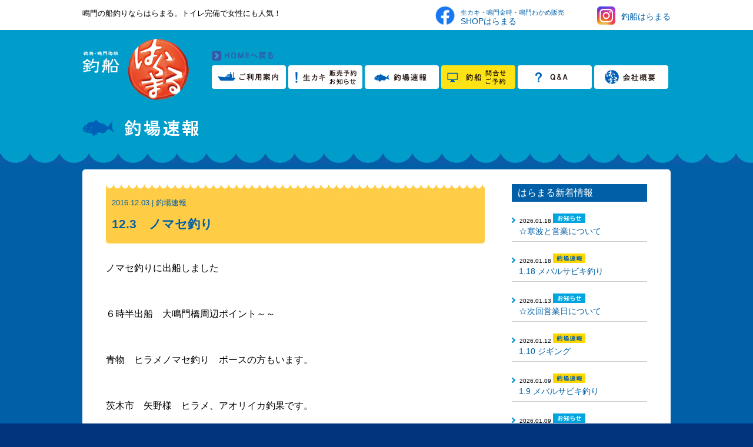

--- FILE ---
content_type: text/html; charset=UTF-8
request_url: https://haramaru.gr.jp/tsuriba/12-3%E3%80%80%E3%83%8E%E3%83%9E%E3%82%BB%E9%87%A3%E3%82%8A/
body_size: 29807
content:
<!DOCTYPE html>
<html lang="ja">
<head>
	<meta charset="UTF-8">
	<meta name="viewport" content="width=device-width,initial-scale=1.0,minimum-scale=1.0,maximum-scale=1.0,user-scalable=no" />
	<title>12.3　ノマセ釣り ｜ 鳴門 釣船 | はらまる水産</title>
	<link rel="stylesheet" href="https://haramaru.gr.jp/wordpress/wp-content/themes/haramaru/style.css">
	<script src="https://ajax.googleapis.com/ajax/libs/jquery/1.9.0/jquery.min.js"></script>
<meta name='robots' content='max-image-preview:large' />
	<style>img:is([sizes="auto" i], [sizes^="auto," i]) { contain-intrinsic-size: 3000px 1500px }</style>
	<script type="text/javascript">
/* <![CDATA[ */
window._wpemojiSettings = {"baseUrl":"https:\/\/s.w.org\/images\/core\/emoji\/15.0.3\/72x72\/","ext":".png","svgUrl":"https:\/\/s.w.org\/images\/core\/emoji\/15.0.3\/svg\/","svgExt":".svg","source":{"concatemoji":"https:\/\/haramaru.gr.jp\/wordpress\/wp-includes\/js\/wp-emoji-release.min.js?ver=6.7.2"}};
/*! This file is auto-generated */
!function(i,n){var o,s,e;function c(e){try{var t={supportTests:e,timestamp:(new Date).valueOf()};sessionStorage.setItem(o,JSON.stringify(t))}catch(e){}}function p(e,t,n){e.clearRect(0,0,e.canvas.width,e.canvas.height),e.fillText(t,0,0);var t=new Uint32Array(e.getImageData(0,0,e.canvas.width,e.canvas.height).data),r=(e.clearRect(0,0,e.canvas.width,e.canvas.height),e.fillText(n,0,0),new Uint32Array(e.getImageData(0,0,e.canvas.width,e.canvas.height).data));return t.every(function(e,t){return e===r[t]})}function u(e,t,n){switch(t){case"flag":return n(e,"\ud83c\udff3\ufe0f\u200d\u26a7\ufe0f","\ud83c\udff3\ufe0f\u200b\u26a7\ufe0f")?!1:!n(e,"\ud83c\uddfa\ud83c\uddf3","\ud83c\uddfa\u200b\ud83c\uddf3")&&!n(e,"\ud83c\udff4\udb40\udc67\udb40\udc62\udb40\udc65\udb40\udc6e\udb40\udc67\udb40\udc7f","\ud83c\udff4\u200b\udb40\udc67\u200b\udb40\udc62\u200b\udb40\udc65\u200b\udb40\udc6e\u200b\udb40\udc67\u200b\udb40\udc7f");case"emoji":return!n(e,"\ud83d\udc26\u200d\u2b1b","\ud83d\udc26\u200b\u2b1b")}return!1}function f(e,t,n){var r="undefined"!=typeof WorkerGlobalScope&&self instanceof WorkerGlobalScope?new OffscreenCanvas(300,150):i.createElement("canvas"),a=r.getContext("2d",{willReadFrequently:!0}),o=(a.textBaseline="top",a.font="600 32px Arial",{});return e.forEach(function(e){o[e]=t(a,e,n)}),o}function t(e){var t=i.createElement("script");t.src=e,t.defer=!0,i.head.appendChild(t)}"undefined"!=typeof Promise&&(o="wpEmojiSettingsSupports",s=["flag","emoji"],n.supports={everything:!0,everythingExceptFlag:!0},e=new Promise(function(e){i.addEventListener("DOMContentLoaded",e,{once:!0})}),new Promise(function(t){var n=function(){try{var e=JSON.parse(sessionStorage.getItem(o));if("object"==typeof e&&"number"==typeof e.timestamp&&(new Date).valueOf()<e.timestamp+604800&&"object"==typeof e.supportTests)return e.supportTests}catch(e){}return null}();if(!n){if("undefined"!=typeof Worker&&"undefined"!=typeof OffscreenCanvas&&"undefined"!=typeof URL&&URL.createObjectURL&&"undefined"!=typeof Blob)try{var e="postMessage("+f.toString()+"("+[JSON.stringify(s),u.toString(),p.toString()].join(",")+"));",r=new Blob([e],{type:"text/javascript"}),a=new Worker(URL.createObjectURL(r),{name:"wpTestEmojiSupports"});return void(a.onmessage=function(e){c(n=e.data),a.terminate(),t(n)})}catch(e){}c(n=f(s,u,p))}t(n)}).then(function(e){for(var t in e)n.supports[t]=e[t],n.supports.everything=n.supports.everything&&n.supports[t],"flag"!==t&&(n.supports.everythingExceptFlag=n.supports.everythingExceptFlag&&n.supports[t]);n.supports.everythingExceptFlag=n.supports.everythingExceptFlag&&!n.supports.flag,n.DOMReady=!1,n.readyCallback=function(){n.DOMReady=!0}}).then(function(){return e}).then(function(){var e;n.supports.everything||(n.readyCallback(),(e=n.source||{}).concatemoji?t(e.concatemoji):e.wpemoji&&e.twemoji&&(t(e.twemoji),t(e.wpemoji)))}))}((window,document),window._wpemojiSettings);
/* ]]> */
</script>
	<style type="text/css">
	.wp-pagenavi{float:left !important; }
	</style>
  <style id='wp-emoji-styles-inline-css' type='text/css'>

	img.wp-smiley, img.emoji {
		display: inline !important;
		border: none !important;
		box-shadow: none !important;
		height: 1em !important;
		width: 1em !important;
		margin: 0 0.07em !important;
		vertical-align: -0.1em !important;
		background: none !important;
		padding: 0 !important;
	}
</style>
<link rel='stylesheet' id='wp-block-library-css' href='https://haramaru.gr.jp/wordpress/wp-includes/css/dist/block-library/style.min.css?ver=6.7.2' type='text/css' media='all' />
<style id='classic-theme-styles-inline-css' type='text/css'>
/*! This file is auto-generated */
.wp-block-button__link{color:#fff;background-color:#32373c;border-radius:9999px;box-shadow:none;text-decoration:none;padding:calc(.667em + 2px) calc(1.333em + 2px);font-size:1.125em}.wp-block-file__button{background:#32373c;color:#fff;text-decoration:none}
</style>
<style id='global-styles-inline-css' type='text/css'>
:root{--wp--preset--aspect-ratio--square: 1;--wp--preset--aspect-ratio--4-3: 4/3;--wp--preset--aspect-ratio--3-4: 3/4;--wp--preset--aspect-ratio--3-2: 3/2;--wp--preset--aspect-ratio--2-3: 2/3;--wp--preset--aspect-ratio--16-9: 16/9;--wp--preset--aspect-ratio--9-16: 9/16;--wp--preset--color--black: #000000;--wp--preset--color--cyan-bluish-gray: #abb8c3;--wp--preset--color--white: #ffffff;--wp--preset--color--pale-pink: #f78da7;--wp--preset--color--vivid-red: #cf2e2e;--wp--preset--color--luminous-vivid-orange: #ff6900;--wp--preset--color--luminous-vivid-amber: #fcb900;--wp--preset--color--light-green-cyan: #7bdcb5;--wp--preset--color--vivid-green-cyan: #00d084;--wp--preset--color--pale-cyan-blue: #8ed1fc;--wp--preset--color--vivid-cyan-blue: #0693e3;--wp--preset--color--vivid-purple: #9b51e0;--wp--preset--gradient--vivid-cyan-blue-to-vivid-purple: linear-gradient(135deg,rgba(6,147,227,1) 0%,rgb(155,81,224) 100%);--wp--preset--gradient--light-green-cyan-to-vivid-green-cyan: linear-gradient(135deg,rgb(122,220,180) 0%,rgb(0,208,130) 100%);--wp--preset--gradient--luminous-vivid-amber-to-luminous-vivid-orange: linear-gradient(135deg,rgba(252,185,0,1) 0%,rgba(255,105,0,1) 100%);--wp--preset--gradient--luminous-vivid-orange-to-vivid-red: linear-gradient(135deg,rgba(255,105,0,1) 0%,rgb(207,46,46) 100%);--wp--preset--gradient--very-light-gray-to-cyan-bluish-gray: linear-gradient(135deg,rgb(238,238,238) 0%,rgb(169,184,195) 100%);--wp--preset--gradient--cool-to-warm-spectrum: linear-gradient(135deg,rgb(74,234,220) 0%,rgb(151,120,209) 20%,rgb(207,42,186) 40%,rgb(238,44,130) 60%,rgb(251,105,98) 80%,rgb(254,248,76) 100%);--wp--preset--gradient--blush-light-purple: linear-gradient(135deg,rgb(255,206,236) 0%,rgb(152,150,240) 100%);--wp--preset--gradient--blush-bordeaux: linear-gradient(135deg,rgb(254,205,165) 0%,rgb(254,45,45) 50%,rgb(107,0,62) 100%);--wp--preset--gradient--luminous-dusk: linear-gradient(135deg,rgb(255,203,112) 0%,rgb(199,81,192) 50%,rgb(65,88,208) 100%);--wp--preset--gradient--pale-ocean: linear-gradient(135deg,rgb(255,245,203) 0%,rgb(182,227,212) 50%,rgb(51,167,181) 100%);--wp--preset--gradient--electric-grass: linear-gradient(135deg,rgb(202,248,128) 0%,rgb(113,206,126) 100%);--wp--preset--gradient--midnight: linear-gradient(135deg,rgb(2,3,129) 0%,rgb(40,116,252) 100%);--wp--preset--font-size--small: 13px;--wp--preset--font-size--medium: 20px;--wp--preset--font-size--large: 36px;--wp--preset--font-size--x-large: 42px;--wp--preset--spacing--20: 0.44rem;--wp--preset--spacing--30: 0.67rem;--wp--preset--spacing--40: 1rem;--wp--preset--spacing--50: 1.5rem;--wp--preset--spacing--60: 2.25rem;--wp--preset--spacing--70: 3.38rem;--wp--preset--spacing--80: 5.06rem;--wp--preset--shadow--natural: 6px 6px 9px rgba(0, 0, 0, 0.2);--wp--preset--shadow--deep: 12px 12px 50px rgba(0, 0, 0, 0.4);--wp--preset--shadow--sharp: 6px 6px 0px rgba(0, 0, 0, 0.2);--wp--preset--shadow--outlined: 6px 6px 0px -3px rgba(255, 255, 255, 1), 6px 6px rgba(0, 0, 0, 1);--wp--preset--shadow--crisp: 6px 6px 0px rgba(0, 0, 0, 1);}:where(.is-layout-flex){gap: 0.5em;}:where(.is-layout-grid){gap: 0.5em;}body .is-layout-flex{display: flex;}.is-layout-flex{flex-wrap: wrap;align-items: center;}.is-layout-flex > :is(*, div){margin: 0;}body .is-layout-grid{display: grid;}.is-layout-grid > :is(*, div){margin: 0;}:where(.wp-block-columns.is-layout-flex){gap: 2em;}:where(.wp-block-columns.is-layout-grid){gap: 2em;}:where(.wp-block-post-template.is-layout-flex){gap: 1.25em;}:where(.wp-block-post-template.is-layout-grid){gap: 1.25em;}.has-black-color{color: var(--wp--preset--color--black) !important;}.has-cyan-bluish-gray-color{color: var(--wp--preset--color--cyan-bluish-gray) !important;}.has-white-color{color: var(--wp--preset--color--white) !important;}.has-pale-pink-color{color: var(--wp--preset--color--pale-pink) !important;}.has-vivid-red-color{color: var(--wp--preset--color--vivid-red) !important;}.has-luminous-vivid-orange-color{color: var(--wp--preset--color--luminous-vivid-orange) !important;}.has-luminous-vivid-amber-color{color: var(--wp--preset--color--luminous-vivid-amber) !important;}.has-light-green-cyan-color{color: var(--wp--preset--color--light-green-cyan) !important;}.has-vivid-green-cyan-color{color: var(--wp--preset--color--vivid-green-cyan) !important;}.has-pale-cyan-blue-color{color: var(--wp--preset--color--pale-cyan-blue) !important;}.has-vivid-cyan-blue-color{color: var(--wp--preset--color--vivid-cyan-blue) !important;}.has-vivid-purple-color{color: var(--wp--preset--color--vivid-purple) !important;}.has-black-background-color{background-color: var(--wp--preset--color--black) !important;}.has-cyan-bluish-gray-background-color{background-color: var(--wp--preset--color--cyan-bluish-gray) !important;}.has-white-background-color{background-color: var(--wp--preset--color--white) !important;}.has-pale-pink-background-color{background-color: var(--wp--preset--color--pale-pink) !important;}.has-vivid-red-background-color{background-color: var(--wp--preset--color--vivid-red) !important;}.has-luminous-vivid-orange-background-color{background-color: var(--wp--preset--color--luminous-vivid-orange) !important;}.has-luminous-vivid-amber-background-color{background-color: var(--wp--preset--color--luminous-vivid-amber) !important;}.has-light-green-cyan-background-color{background-color: var(--wp--preset--color--light-green-cyan) !important;}.has-vivid-green-cyan-background-color{background-color: var(--wp--preset--color--vivid-green-cyan) !important;}.has-pale-cyan-blue-background-color{background-color: var(--wp--preset--color--pale-cyan-blue) !important;}.has-vivid-cyan-blue-background-color{background-color: var(--wp--preset--color--vivid-cyan-blue) !important;}.has-vivid-purple-background-color{background-color: var(--wp--preset--color--vivid-purple) !important;}.has-black-border-color{border-color: var(--wp--preset--color--black) !important;}.has-cyan-bluish-gray-border-color{border-color: var(--wp--preset--color--cyan-bluish-gray) !important;}.has-white-border-color{border-color: var(--wp--preset--color--white) !important;}.has-pale-pink-border-color{border-color: var(--wp--preset--color--pale-pink) !important;}.has-vivid-red-border-color{border-color: var(--wp--preset--color--vivid-red) !important;}.has-luminous-vivid-orange-border-color{border-color: var(--wp--preset--color--luminous-vivid-orange) !important;}.has-luminous-vivid-amber-border-color{border-color: var(--wp--preset--color--luminous-vivid-amber) !important;}.has-light-green-cyan-border-color{border-color: var(--wp--preset--color--light-green-cyan) !important;}.has-vivid-green-cyan-border-color{border-color: var(--wp--preset--color--vivid-green-cyan) !important;}.has-pale-cyan-blue-border-color{border-color: var(--wp--preset--color--pale-cyan-blue) !important;}.has-vivid-cyan-blue-border-color{border-color: var(--wp--preset--color--vivid-cyan-blue) !important;}.has-vivid-purple-border-color{border-color: var(--wp--preset--color--vivid-purple) !important;}.has-vivid-cyan-blue-to-vivid-purple-gradient-background{background: var(--wp--preset--gradient--vivid-cyan-blue-to-vivid-purple) !important;}.has-light-green-cyan-to-vivid-green-cyan-gradient-background{background: var(--wp--preset--gradient--light-green-cyan-to-vivid-green-cyan) !important;}.has-luminous-vivid-amber-to-luminous-vivid-orange-gradient-background{background: var(--wp--preset--gradient--luminous-vivid-amber-to-luminous-vivid-orange) !important;}.has-luminous-vivid-orange-to-vivid-red-gradient-background{background: var(--wp--preset--gradient--luminous-vivid-orange-to-vivid-red) !important;}.has-very-light-gray-to-cyan-bluish-gray-gradient-background{background: var(--wp--preset--gradient--very-light-gray-to-cyan-bluish-gray) !important;}.has-cool-to-warm-spectrum-gradient-background{background: var(--wp--preset--gradient--cool-to-warm-spectrum) !important;}.has-blush-light-purple-gradient-background{background: var(--wp--preset--gradient--blush-light-purple) !important;}.has-blush-bordeaux-gradient-background{background: var(--wp--preset--gradient--blush-bordeaux) !important;}.has-luminous-dusk-gradient-background{background: var(--wp--preset--gradient--luminous-dusk) !important;}.has-pale-ocean-gradient-background{background: var(--wp--preset--gradient--pale-ocean) !important;}.has-electric-grass-gradient-background{background: var(--wp--preset--gradient--electric-grass) !important;}.has-midnight-gradient-background{background: var(--wp--preset--gradient--midnight) !important;}.has-small-font-size{font-size: var(--wp--preset--font-size--small) !important;}.has-medium-font-size{font-size: var(--wp--preset--font-size--medium) !important;}.has-large-font-size{font-size: var(--wp--preset--font-size--large) !important;}.has-x-large-font-size{font-size: var(--wp--preset--font-size--x-large) !important;}
:where(.wp-block-post-template.is-layout-flex){gap: 1.25em;}:where(.wp-block-post-template.is-layout-grid){gap: 1.25em;}
:where(.wp-block-columns.is-layout-flex){gap: 2em;}:where(.wp-block-columns.is-layout-grid){gap: 2em;}
:root :where(.wp-block-pullquote){font-size: 1.5em;line-height: 1.6;}
</style>
<link rel='stylesheet' id='responsive-lightbox-swipebox-css' href='https://haramaru.gr.jp/wordpress/wp-content/plugins/responsive-lightbox/assets/swipebox/swipebox.min.css?ver=2.5.0' type='text/css' media='all' />
<link rel='stylesheet' id='wp-pagenavi-style-css' href='https://haramaru.gr.jp/wordpress/wp-content/plugins/wp-pagenavi-style/css/css3_light_blue.css?ver=1.0' type='text/css' media='all' />
<script type="text/javascript" src="https://haramaru.gr.jp/wordpress/wp-includes/js/jquery/jquery.min.js?ver=3.7.1" id="jquery-core-js"></script>
<script type="text/javascript" src="https://haramaru.gr.jp/wordpress/wp-includes/js/jquery/jquery-migrate.min.js?ver=3.4.1" id="jquery-migrate-js"></script>
<script type="text/javascript" src="https://haramaru.gr.jp/wordpress/wp-content/plugins/responsive-lightbox/assets/swipebox/jquery.swipebox.min.js?ver=2.5.0" id="responsive-lightbox-swipebox-js"></script>
<script type="text/javascript" src="https://haramaru.gr.jp/wordpress/wp-includes/js/underscore.min.js?ver=1.13.7" id="underscore-js"></script>
<script type="text/javascript" src="https://haramaru.gr.jp/wordpress/wp-content/plugins/responsive-lightbox/assets/infinitescroll/infinite-scroll.pkgd.min.js?ver=6.7.2" id="responsive-lightbox-infinite-scroll-js"></script>
<script type="text/javascript" id="responsive-lightbox-js-before">
/* <![CDATA[ */
var rlArgs = {"script":"swipebox","selector":"lightbox","customEvents":"","activeGalleries":true,"animation":true,"hideCloseButtonOnMobile":false,"removeBarsOnMobile":false,"hideBars":true,"hideBarsDelay":5000,"videoMaxWidth":1080,"useSVG":true,"loopAtEnd":false,"woocommerce_gallery":false,"ajaxurl":"https:\/\/haramaru.gr.jp\/wordpress\/wp-admin\/admin-ajax.php","nonce":"bf80abcd10","preview":false,"postId":1684,"scriptExtension":false};
/* ]]> */
</script>
<script type="text/javascript" src="https://haramaru.gr.jp/wordpress/wp-content/plugins/responsive-lightbox/js/front.js?ver=2.5.0" id="responsive-lightbox-js"></script>
<link rel="https://api.w.org/" href="https://haramaru.gr.jp/wp-json/" /><link rel="alternate" title="JSON" type="application/json" href="https://haramaru.gr.jp/wp-json/wp/v2/posts/1684" /><link rel="canonical" href="https://haramaru.gr.jp/tsuriba/12-3%e3%80%80%e3%83%8e%e3%83%9e%e3%82%bb%e9%87%a3%e3%82%8a/" />
<link rel='shortlink' href='https://haramaru.gr.jp/?p=1684' />
<link rel="alternate" title="oEmbed (JSON)" type="application/json+oembed" href="https://haramaru.gr.jp/wp-json/oembed/1.0/embed?url=https%3A%2F%2Fharamaru.gr.jp%2Ftsuriba%2F12-3%25e3%2580%2580%25e3%2583%258e%25e3%2583%259e%25e3%2582%25bb%25e9%2587%25a3%25e3%2582%258a%2F" />
<link rel="alternate" title="oEmbed (XML)" type="text/xml+oembed" href="https://haramaru.gr.jp/wp-json/oembed/1.0/embed?url=https%3A%2F%2Fharamaru.gr.jp%2Ftsuriba%2F12-3%25e3%2580%2580%25e3%2583%258e%25e3%2583%259e%25e3%2582%25bb%25e9%2587%25a3%25e3%2582%258a%2F&#038;format=xml" />
	<style type="text/css">
	 .wp-pagenavi
	{
		font-size:12px !important;
	}
	</style>
	</head>
<body>
<!-- wrapper -->
<div class="wrapper">
<!-- header -->
<header>
<div class="h-wrap">
	<h1>鳴門の船釣りならはらまる。トイレ完備で女性にも人気！</h1>
<div class="hdr-sns-wrap">
	<div class="hdr-sns-box">
        <a href="https://www.facebook.com/shopharamaru" target="_blank">
        <div class="hdr-sns-fb">
        <div><img src="https://haramaru.gr.jp/wordpress/wp-content/themes/haramaru/images/hdr-fb.png" alt=""></div>
        <p><span>生カキ・鳴門金時・鳴門わかめ販売</span><br>SHOPはらまる</p>
        </div>
        </a>
        <a href="https://www.instagram.com/haramaru2014/" target="_blank">
        <div class="hdr-sns-insta">
        <div><img src="https://haramaru.gr.jp/wordpress/wp-content/themes/haramaru/images/hdr-insta.png" alt=""></div>
        <p>釣船はらまる</p>
        </div>
        </a>
    </div>
</div>
</div>
</header>
<!-- header -->

<!-- サブページロゴヘッダー -->
<div class="pg-head-wrap">
<div class="pg-head-in">
<!-- ロゴ&ナビ -->
<div class="pg-head-glo">
<!-- ロゴ -->
<div class="pg-head-logo">
<a href="https://haramaru.gr.jp"><img src="https://haramaru.gr.jp/wordpress/wp-content/themes/haramaru/images/h-pg-logo.png" alt=""></a>
</div>
<!-- ロゴ -->
<!-- ページナビゲーション -->
<div class="pg-head-nav">
<span class="pg-head-home_tl"><a href="https://haramaru.gr.jp"><img src="https://haramaru.gr.jp/wordpress/wp-content/themes/haramaru/images/h-pg-home-btn.png" alt=""></a></span>
<ul class="pg-gnav">
	<a href="https://haramaru.gr.jp/use/"><li><img src="https://haramaru.gr.jp/wordpress/wp-content/themes/haramaru/images/h-pg-nav01.png" alt=""></li></a>
	<a href="https://haramaru.gr.jp/news/"><li><img src="https://haramaru.gr.jp/wordpress/wp-content/themes/haramaru/images/h-pg-nav02.png" alt=""></li></a>
	<a href="https://haramaru.gr.jp/tsuriba/"><li><img src="https://haramaru.gr.jp/wordpress/wp-content/themes/haramaru/images/h-pg-nav03.png" alt=""></li></a>
	<a href="https://haramaru.gr.jp/contact/"><li><img src="https://haramaru.gr.jp/wordpress/wp-content/themes/haramaru/images/h-pg-nav04.png" alt=""></li></a>
	<a href="https://haramaru.gr.jp/faq/"><li><img src="https://haramaru.gr.jp/wordpress/wp-content/themes/haramaru/images/h-pg-nav05.png" alt=""></li></a>
	<a href="https://haramaru.gr.jp/company/"><li><img src="https://haramaru.gr.jp/wordpress/wp-content/themes/haramaru/images/h-pg-nav06.png" alt=""></li></a>
</ul>
<!-- ページナビゲーション -->
</div>
</div>
<!-- ロゴ&ナビ --><!-- ページタイトル&バナー -->
<div class="pg-head-tl">
<img src="https://haramaru.gr.jp/wordpress/wp-content/themes/haramaru/images/pgtl-tsuriba.png" alt="" class="pg-head-sub-tl">
</div>
<!-- ページタイトル&バナー -->
</div>
</div>
<!-- サブページロゴヘッダー -->
<div class="wave-pg-line-bg"></div>
<!-- ページ内容 -->
<div class="pg-c-wrap">
<!-- パンくず -->
<ul class="bc">
	</ul>
<!-- パンくず -->

<!-- 各ページコンテンツ -->
<div class="pg-c-wrap-in">
<div class="pg-c-cont">
<!-- ページコンテンツ -->
<div class="pg-arch-wrap">
<!-- メインカラム -->
<div class="pg-arch-cont">

<!-- 投稿部分 -->
<div class="pg-arch-post-wrap">
<!-- 投稿ページタイトル -->
<div class="single-post-tl-tsuriba">
<dl>
	<dt><p>2016.12.03 | 釣場速報 </p></dt>
	<dd><p>12.3　ノマセ釣り</p></dd>
</dl>
</div>
<!-- 投稿ページタイトル -->
<p>ノマセ釣りに出船しました</p>
<p>&nbsp;</p>
<p>６時半出船　大鳴門橋周辺ポイント～～</p>
<p>&nbsp;</p>
<p>青物　ヒラメノマセ釣り　ボースの方もいます。</p>
<p>&nbsp;</p>
<p>茨木市　矢野様　ヒラメ、アオリイカ釣果です。</p>
<p>&nbsp;</p>
<p><a href="https://haramaru.gr.jp/wordpress/wp-content/uploads/2016/12/IMG_0004.jpg" data-rel="lightbox-image-0" data-rl_title="" data-rl_caption="" title=""><img fetchpriority="high" decoding="async" class="alignnone size-medium wp-image-1683" src="https://haramaru.gr.jp/wordpress/wp-content/uploads/2016/12/IMG_0004-300x168.jpg" alt="IMG_0004" width="300" height="168" srcset="https://haramaru.gr.jp/wordpress/wp-content/uploads/2016/12/IMG_0004-300x168.jpg 300w, https://haramaru.gr.jp/wordpress/wp-content/uploads/2016/12/IMG_0004-1024x576.jpg 1024w, https://haramaru.gr.jp/wordpress/wp-content/uploads/2016/12/IMG_0004-800x450.jpg 800w, https://haramaru.gr.jp/wordpress/wp-content/uploads/2016/12/IMG_0004.jpg 1500w" sizes="(max-width: 300px) 100vw, 300px" /></a></p>
<p>&nbsp;</p>
</div>
<!-- 投稿部分 -->

<!-- リンク -->
<div class="blog-article-pgnav">
<ul>
<li class="pre-link"><a href="https://haramaru.gr.jp/tsuriba/11-25%e3%80%80%e3%82%b8%e3%82%ae%e3%83%b3%e3%82%b0/" rel="prev">前の記事へ</a> </li><li><a href="../" class="blog-article-archive">一覧を見る</a></li>
<li class="next-link"><a href="https://haramaru.gr.jp/tsuriba/12-10%e3%80%80%e3%83%8e%e3%83%9e%e3%82%bb%e9%87%a3%e3%82%8a/" rel="next">次の記事へ</a> </li></ul>
</div>
<!-- リンク -->

<!-- メインカラム -->
</div>
<!-- サイドバー -->
<div class="pg-arch-side">
<!-- サイドバー新着情報 -->
<span class="pg-arch-side-tl">はらまる新着情報</span>
<ul class="pg-arch-side-list">
	<li>
	<dl>
		<dt>2026.01.18 <img src="https://haramaru.gr.jp/wordpress/wp-content/themes/haramaru/images/pg-arch-cat-news.png" alt="お知らせ" /></dt>
		<dd><a href="https://haramaru.gr.jp/news/%e2%98%86%e5%af%92%e6%b3%a2%e3%81%a8%e5%96%b6%e6%a5%ad%e3%81%ab%e3%81%a4%e3%81%84%e3%81%a6/">☆寒波と営業について</a></dd>
	</dl>
	</li>
	<li>
	<dl>
		<dt>2026.01.18 <img src="https://haramaru.gr.jp/wordpress/wp-content/themes/haramaru/images/pg-arch-cat-tsuriba.png" alt="釣場速報" /></dt>
		<dd><a href="https://haramaru.gr.jp/tsuriba/1-18-%e3%83%a1%e3%83%90%e3%83%ab%e3%82%b5%e3%83%93%e3%82%ad%e9%87%a3%e3%82%8a/">1.18 メバルサビキ釣り</a></dd>
	</dl>
	</li>
	<li>
	<dl>
		<dt>2026.01.13 <img src="https://haramaru.gr.jp/wordpress/wp-content/themes/haramaru/images/pg-arch-cat-news.png" alt="お知らせ" /></dt>
		<dd><a href="https://haramaru.gr.jp/news/%e2%98%86%e6%ac%a1%e5%9b%9e%e5%96%b6%e6%a5%ad%e6%97%a5%e3%81%ab%e3%81%a4%e3%81%84%e3%81%a6/">☆次回営業日について</a></dd>
	</dl>
	</li>
	<li>
	<dl>
		<dt>2026.01.12 <img src="https://haramaru.gr.jp/wordpress/wp-content/themes/haramaru/images/pg-arch-cat-tsuriba.png" alt="釣場速報" /></dt>
		<dd><a href="https://haramaru.gr.jp/tsuriba/1-10-%e3%82%b8%e3%82%ae%e3%83%b3%e3%82%b0/">1.10 ジギング</a></dd>
	</dl>
	</li>
	<li>
	<dl>
		<dt>2026.01.09 <img src="https://haramaru.gr.jp/wordpress/wp-content/themes/haramaru/images/pg-arch-cat-tsuriba.png" alt="釣場速報" /></dt>
		<dd><a href="https://haramaru.gr.jp/tsuriba/1-9-%e3%83%a1%e3%83%90%e3%83%ab%e3%82%b5%e3%83%93%e3%82%ad%e9%87%a3%e3%82%8a/">1.9 メバルサビキ釣り</a></dd>
	</dl>
	</li>
	<li>
	<dl>
		<dt>2026.01.09 <img src="https://haramaru.gr.jp/wordpress/wp-content/themes/haramaru/images/pg-arch-cat-news.png" alt="お知らせ" /></dt>
		<dd><a href="https://haramaru.gr.jp/news/%e2%98%86%e4%b8%89%e9%80%a3%e4%bc%91%e3%81%ae%e5%96%b6%e6%a5%ad%e3%81%ab%e3%81%a4%e3%81%84%e3%81%a6/">☆三連休の営業について</a></dd>
	</dl>
	</li>
</ul>
<!-- サイドバー新着情報 -->
<!-- サイドバーアーカイブ -->
<span class="pg-arch-side-tl">アーカイブ</span>
<ul class="pg-arch-side-list-sec">
		<li><a href='https://haramaru.gr.jp/2026/01/'>2026年1月</a></li>
	<li><a href='https://haramaru.gr.jp/2025/12/'>2025年12月</a></li>
	<li><a href='https://haramaru.gr.jp/2025/11/'>2025年11月</a></li>
	<li><a href='https://haramaru.gr.jp/2025/10/'>2025年10月</a></li>
	<li><a href='https://haramaru.gr.jp/2025/09/'>2025年9月</a></li>
	<li><a href='https://haramaru.gr.jp/2025/08/'>2025年8月</a></li>
	<li><a href='https://haramaru.gr.jp/2025/07/'>2025年7月</a></li>
	<li><a href='https://haramaru.gr.jp/2025/06/'>2025年6月</a></li>
	<li><a href='https://haramaru.gr.jp/2025/05/'>2025年5月</a></li>
	<li><a href='https://haramaru.gr.jp/2025/04/'>2025年4月</a></li>
	<li><a href='https://haramaru.gr.jp/2025/03/'>2025年3月</a></li>
	<li><a href='https://haramaru.gr.jp/2025/02/'>2025年2月</a></li>
</ul>
<!-- サイドバーアーカイブ -->
<div class="pg-arch-side-bnr">
<a href="https://haramaru.gr.jp/news/"><img src="https://haramaru.gr.jp/wordpress/wp-content/themes/haramaru/images/pg-arch-bnr-news.png" alt="" class="pg-arch-side-bnr"></a>
<a href="https://haramaru.gr.jp/tsuriba/"><img src="https://haramaru.gr.jp/wordpress/wp-content/themes/haramaru/images/pg-arch-bnr-tsuriba.png" alt="" class="pg-arch-side-bnr"></a>
<a href="http://www.haramaru.gr.jp/cgi-bin/01turiba/turiba.cgi"><img src="https://haramaru.gr.jp/wordpress/wp-content/themes/haramaru/images/pg-arch-bnr-tsuriba_old.png" alt="" class="pg-arch-side-bnr"></a>
<a href="https://haramaru.gr.jp/idea/"><img src="https://haramaru.gr.jp/wordpress/wp-content/themes/haramaru/images/pg-arch-bnr-idea.png" alt="" class="pg-arch-side-bnr"></a>
</div>
</div>
<!-- サイドバー --><!-- ページコンテンツ -->

</div>
</div>
<!-- 各ページコンテンツ -->
</div>
</div>
<!-- ページ内容 -->
<!-- footer -->
<footer>
<div class="tp-foot-wrap cf">
	<div class="tp-foot-nav">
	<ul>
		<a href="https://haramaru.gr.jp/use/"><li>ご利用案内</li></a>
		<a href="https://haramaru.gr.jp/news/"><li>生カキ販売予約・お知らせ</li></a>
		<a href="https://haramaru.gr.jp/tsuriba/"><li>釣場速報</li></a>
		<a href="https://haramaru.gr.jp/contact/"><li>釣船お問合せ・ご予約</li></a>
		<a href="https://haramaru.gr.jp/faq/"><li>Q&amp;A</li></a>
		<a href="https://haramaru.gr.jp/company/"><li>会社概要</li></a>
		<!-- <a href="https://haramaru.gr.jp/shop/"><li>オンラインショップ</li></a> -->
		<!-- <a href=""></a> -->
	</ul>
	</div>
	<div class="tp-foot-comp">
	<img src="https://haramaru.gr.jp/wordpress/wp-content/themes/haramaru/images/tp-foot-logo.png" alt="">
	<div class="tp-foot-comp-txt">
	<span class="tp-foot-comp-tl">はらまる水産</span><br />
	<span class="tp-foot-comp-info">徳島県鳴門市鳴門町土佐泊浦字黒山118-80</span><br />
	<span class="tp-foot-comp-info">TEL.088-687-0903 FAX.088-687-0952</span>
	</div>
	</div>
	<div class="foot-cp"><p>COPYRIGHT(C)2014 HARAMARU Group All Rights Reserved.</p></div>
</div>
</footer>
<!-- footer -->
</div>
<p id="pagetop"><a href="#"><img src="https://haramaru.gr.jp/wordpress/wp-content/themes/haramaru/images/pg-top.png" height="55" width="55"></a></p>
<!-- wrapper -->

<!-- ▼JavaScript▼ -->
<script type="text/javascript">
$(function(){
	// 「ページトップへ」の要素を隠す
	$('#pagetop').hide();
	// スクロールした場合
	$(window).scroll(function(){
	// スクロール位置が100を超えた場合
	if ($(this).scrollTop() > 100) {
	// 「ページトップへ」をフェードイン
	$('#pagetop').fadeIn();
	}
	// スクロール位置が100以下の場合
	else {
	// 「ページトップへ」をフェードアウト
	$('#pagetop').fadeOut();
	}
	});

	// 「ページトップへ」をクリックした場合
	$('#pagetop').click(function(){
	// ページトップにスクロール
	$('html,body').animate({
	scrollTop: 0
	}, 300);
	return false;
	});
});
</script>
<!--[if lt IE 9]>
<script src="http://html5shiv.googlecode.com/svn/trunk/html5.js"></script>
<![endif]-->
<!--[if lt IE 9]>
<script src="js/respond.min.js"></script>
<![endif]-->
<!-- ▲JavaScript▲ -->

<script>
  (function(i,s,o,g,r,a,m){i['GoogleAnalyticsObject']=r;i[r]=i[r]||function(){
  (i[r].q=i[r].q||[]).push(arguments)},i[r].l=1*new Date();a=s.createElement(o),
  m=s.getElementsByTagName(o)[0];a.async=1;a.src=g;m.parentNode.insertBefore(a,m)
  })(window,document,'script','//www.google-analytics.com/analytics.js','ga');

  ga('create', 'UA-57127376-1', 'auto');
  ga('send', 'pageview');

</script>

</body>
</html>

--- FILE ---
content_type: text/css
request_url: https://haramaru.gr.jp/wordpress/wp-content/plugins/wp-pagenavi-style/css/css3_light_blue.css?ver=1.0
body_size: 1431
content:
.wp-pagenavi {
	padding: 10px 0px 50px;
	display:block !important;
	clear:both !important;
}
.wp-pagenavi a ,.wp-pagenavi span.pages, .wp-pagenavi span.extend {
		color:#707070 !important;
		background:#FFFFFF !important;
		border-radius:3px !important;	
		-moz-border-radius:3px !important;
		-webkit-border-radius:3px !important;
		border:solid 1px #DCDCDC !important;
		padding:6px 9px 6px 9px !important;
		margin-right:3px !important;
		text-decoration:none !important;
		font-size:12px !important;
}
.wp-pagenavi a:hover {
		text-shadow:0px 1px #388DBE !important;
		border-color:#3390CA !important;
		background:#58B0E7 !important;
		background:-moz-linear-gradient(top,#B4F6FF 1px,#63D0FE 1px,#58B0E7) !important;
		background:-webkit-gradient(linear,0 0,0 100%,color-stop(0.02,#B4F6FF),color-stop(0.02,#63D0FE),color-stop(1,#58B0E7)) !important;

}
 .wp-pagenavi span.current{
		text-shadow:0px 1px #388DBE !important;
		padding:6px 9px 6px 9px !important;
		border:solid 1px #DCDCDC !important;
		border-color:#3390CA !important;
		border-radius:3px !important;	
		-moz-border-radius:3px !important;
		-webkit-border-radius:3px !important;
		background:#58B0E7 !important;
		background:-moz-linear-gradient(top,#B4F6FF 1px,#63D0FE 1px,#58B0E7) !important;
		background:-webkit-gradient(linear,0 0,0 100%,color-stop(0.02,#B4F6FF),color-stop(0.02,#63D0FE),color-stop(1,#58B0E7)) !important;
		margin-right:3px !important;
}